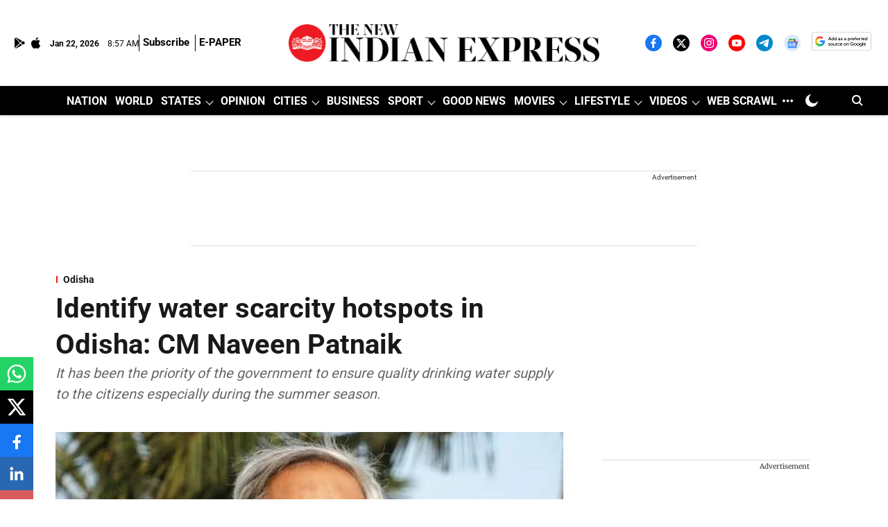

--- FILE ---
content_type: text/html; charset=utf-8
request_url: https://www.google.com/recaptcha/api2/aframe
body_size: 151
content:
<!DOCTYPE HTML><html><head><meta http-equiv="content-type" content="text/html; charset=UTF-8"></head><body><script nonce="Ik2-7xlrspwyj7yEpeY-HQ">/** Anti-fraud and anti-abuse applications only. See google.com/recaptcha */ try{var clients={'sodar':'https://pagead2.googlesyndication.com/pagead/sodar?'};window.addEventListener("message",function(a){try{if(a.source===window.parent){var b=JSON.parse(a.data);var c=clients[b['id']];if(c){var d=document.createElement('img');d.src=c+b['params']+'&rc='+(localStorage.getItem("rc::a")?sessionStorage.getItem("rc::b"):"");window.document.body.appendChild(d);sessionStorage.setItem("rc::e",parseInt(sessionStorage.getItem("rc::e")||0)+1);localStorage.setItem("rc::h",'1769072225873');}}}catch(b){}});window.parent.postMessage("_grecaptcha_ready", "*");}catch(b){}</script></body></html>

--- FILE ---
content_type: application/javascript; charset=utf-8
request_url: https://fundingchoicesmessages.google.com/f/AGSKWxXlTBEJhF85dnJJDzE0jmKEuSv_1Jl-WH_zoKeFSBTeCYsaVtcoKZCVX1vAHZoDxior04E-1kwAotHwgK1d5SJZnYbF7CgP8V_mjzfk-BLO7b0HWpCyW1XxgYfUsuRJmVI1S51xp4POEJZeezQowD4f9u7i2NaTVJzTLzY2Wk8LIPQlreqlwsD6rno=/_/adimg..openxtag./ads-segmentjs./banners/300_ad_choices.
body_size: -1289
content:
window['7eaa7fa2-1c24-4482-a225-a85dc000e877'] = true;